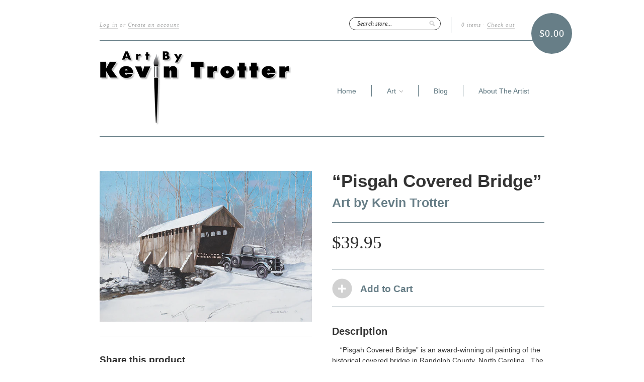

--- FILE ---
content_type: text/javascript
request_url: https://www.artbykevintrotter.com/cdn/shop/t/2/assets/shop.js?v=1361377541
body_size: 7634
content:
(function($){$.fn.extend({customStyle:function(options){if(typeof document.body.style.maxHeight!="undefined")return this.each(function(){var currentSelected=$(this).find(":selected"),html=currentSelected.html();html||(html=options&&options.empty?options.empty:"&nbsp;"),$(this).after('<span class="custom-style-select-box"><span class="custom-style-select-box-inner">'+html+"</span></span>").css({position:"absolute",opacity:0,fontSize:$(this).next().css("font-size")});var selectBoxSpan=$(this).next(),selectBoxWidth=parseInt($(this).width())-parseInt(selectBoxSpan.css("padding-left"))-parseInt(selectBoxSpan.css("padding-right")),selectBoxSpanInner=selectBoxSpan.find(":first-child");selectBoxSpan.css({display:"inline-block"}),selectBoxSpanInner.css({width:selectBoxWidth,display:"inline-block"});var selectBoxHeight=parseInt(selectBoxSpan.height())+parseInt(selectBoxSpan.css("padding-top"))+parseInt(selectBoxSpan.css("padding-bottom"));$(this).width(selectBoxWidth+30).height(selectBoxHeight).change(function(){selectBoxSpanInner.text($(this).find(":selected").text()).parent().addClass("changed")})})}})})(jQuery),function(c,n){var k="[data-uri]";c.fn.imagesLoaded=function(l){function m(){var b=c(h),a=c(g);d&&(g.length?d.reject(e,b,a):d.resolve(e)),c.isFunction(l)&&l.call(f,e,b,a)}function i2(b,a){b.src===k||c.inArray(b,j)!==-1||(j.push(b),a?g.push(b):h.push(b),c.data(b,"imagesLoaded",{isBroken:a,src:b.src}),o&&d.notifyWith(c(b),[a,e,c(h),c(g)]),e.length===j.length&&(setTimeout(m),e.unbind(".imagesLoaded")))}var f=this,d=c.isFunction(c.Deferred)?c.Deferred():0,o=c.isFunction(d.notify),e=f.find("img").add(f.filter("img")),j=[],h=[],g=[];return e.length?e.bind("load.imagesLoaded error.imagesLoaded",function(b){i2(b.target,b.type==="error")}).each(function(b,a){var e2=a.src,d2=c.data(a,"imagesLoaded");d2&&d2.src===e2?i2(a,d2.isBroken):a.complete&&a.naturalWidth!==n?i2(a,a.naturalWidth===0||a.naturalHeight===0):(a.readyState||a.complete)&&(a.src=k,a.src=e2)}):m(),d?d.promise(f):f}}(jQuery);/*! Smooth Scroll - v1.4.9 - 2013-01-21
* https://github.com/kswedberg/jquery-smooth-scroll
* Copyright (c) 2013 Karl Swedberg; Licensed MIT */(function(e){function s(e2){return e2.replace(/(:|\.)/g,"\\$1")}var t="1.4.9",n={exclude:[],excludeWithin:[],offset:0,direction:"top",scrollElement:null,scrollTarget:null,beforeScroll:function(){},afterScroll:function(){},easing:"swing",speed:400,autoCoefficent:2},r=function(t2){var n2=[],r2=!1,i3=t2.dir&&t2.dir=="left"?"scrollLeft":"scrollTop";return this.each(function(){if(!(this==document||this==window)){var t3=e(this);t3[i3]()>0?n2.push(this):(t3[i3](1),r2=t3[i3]()>0,r2&&n2.push(this),t3[i3](0))}}),n2.length||this.each(function(e2){this.nodeName==="BODY"&&(n2=[this])}),t2.el==="first"&&n2.length>1&&(n2=[n2[0]]),n2},i2="ontouchend"in document;e.fn.extend({scrollable:function(e2){var t2=r.call(this,{dir:e2});return this.pushStack(t2)},firstScrollable:function(e2){var t2=r.call(this,{el:"first",dir:e2});return this.pushStack(t2)},smoothScroll:function(t2){t2=t2||{};var n2=e.extend({},e.fn.smoothScroll.defaults,t2),r2=e.smoothScroll.filterPath(location.pathname);return this.unbind("click.smoothscroll").bind("click.smoothscroll",function(t3){var i3=this,o=e(this),u=n2.exclude,a=n2.excludeWithin,f=0,l=0,c=!0,h={},p=location.hostname===i3.hostname||!i3.hostname,d=n2.scrollTarget||(e.smoothScroll.filterPath(i3.pathname)||r2)===r2,v=s(i3.hash);if(!n2.scrollTarget&&(!p||!d||!v))c=!1;else{for(;c&&f<u.length;)o.is(s(u[f++]))&&(c=!1);for(;c&&l<a.length;)o.closest(a[l++]).length&&(c=!1)}c&&(t3.preventDefault(),e.extend(h,n2,{scrollTarget:n2.scrollTarget||v,link:i3}),e.smoothScroll(h))}),this}}),e.smoothScroll=function(t2,n2){var r2,i3,s2,o,u=0,a="offset",f="scrollTop",l={},c={},h=[];typeof t2=="number"?(r2=e.fn.smoothScroll.defaults,s2=t2):(r2=e.extend({},e.fn.smoothScroll.defaults,t2||{}),r2.scrollElement&&(a="position",r2.scrollElement.css("position")=="static"&&r2.scrollElement.css("position","relative"))),r2=e.extend({link:null},r2),f=r2.direction=="left"?"scrollLeft":f,r2.scrollElement?(i3=r2.scrollElement,u=i3[f]()):i3=e("html, body").firstScrollable(),r2.beforeScroll.call(i3,r2),s2=typeof t2=="number"?t2:n2||e(r2.scrollTarget)[a]()&&e(r2.scrollTarget)[a]()[r2.direction]||0,l[f]=s2+u+r2.offset,o=r2.speed,o==="auto"&&(o=l[f]||i3.scrollTop(),o/=r2.autoCoefficent),c={duration:o,easing:r2.easing,complete:function(){r2.afterScroll.call(r2.link,r2)}},r2.step&&(c.step=r2.step),i3.length?i3.stop().animate(l,c):r2.afterScroll.call(r2.link,r2)},e.smoothScroll.version=t,e.smoothScroll.filterPath=function(e2){return e2.replace(/^\//,"").replace(/(index|default).[a-zA-Z]{3,4}$/,"").replace(/\/$/,"")},e.fn.smoothScroll.defaults=n})(jQuery),function(d){+"use strict";var n="left",m="right",c="up",u="down",b="in",v="out",k="none",q="auto",j="swipe",r="pinch",e="click",x="horizontal",s="vertical",h="all",f="start",i2="move",g="end",o="cancel",a="ontouchstart"in window,w="TouchSwipe",l={fingers:1,threshold:75,pinchThreshold:20,maxTimeThreshold:null,fingerReleaseThreshold:250,swipe:null,swipeLeft:null,swipeRight:null,swipeUp:null,swipeDown:null,swipeStatus:null,pinchIn:null,pinchOut:null,pinchStatus:null,click:null,triggerOnTouchEnd:!0,triggerOnTouchLeave:!1,allowPageScroll:"auto",fallbackToMouseEvents:!0,excludedElements:"button, input, select, textarea, a, .noSwipe"};d.fn.swipe=function(A){var z=d(this),y=z.data(w);if(y&&typeof A=="string"){if(y[A])return y[A].apply(this,Array.prototype.slice.call(arguments,1));d.error("Method "+A+" does not exist on jQuery.swipe")}else if(!y&&(typeof A=="object"||!A))return t.apply(this,arguments);return z},d.fn.swipe.defaults=l,d.fn.swipe.phases={PHASE_START:f,PHASE_MOVE:i2,PHASE_END:g,PHASE_CANCEL:o},d.fn.swipe.directions={LEFT:n,RIGHT:m,UP:c,DOWN:u,IN:b,OUT:v},d.fn.swipe.pageScroll={NONE:k,HORIZONTAL:x,VERTICAL:s,AUTO:q},d.fn.swipe.fingers={ONE:1,TWO:2,THREE:3,ALL:h};function t(y){return y&&y.allowPageScroll===void 0&&(y.swipe!==void 0||y.swipeStatus!==void 0)&&(y.allowPageScroll=k),y||(y={}),y=d.extend({},d.fn.swipe.defaults,y),this.each(function(){var A=d(this),z=A.data(w);z||(z=new p(this,y),A.data(w,z))})}function p(S,af){var aF=a||!af.fallbackToMouseEvents,ax=aF?"touchstart":"mousedown",U=aF?"touchmove":"mousemove",au=aF?"touchend":"mouseup",D=aF?null:"mouseleave",R="touchcancel",ac=0,N=null,ag=0,aB=0,A=0,ai=1,aH=0,H=d(S),O="start",aE=0,ah=null,I=0,Y=0,aA=0,aJ=0;try{H.bind(ax,ar),H.bind(R,M)}catch(aC){d.error("events not supported "+ax+","+R+" on jQuery.swipe")}this.enable=function(){return H.bind(ax,ar),H.bind(R,M),H},this.disable=function(){return Q(),H},this.destroy=function(){return Q(),H.data(w,null),H};function ar(aM){if(!X()&&!(d(aM.target).closest(af.excludedElements,H).length>0)){var aN=aM.originalEvent,aL,aK=a?aN.touches[0]:aN;if(O=f,a?aE=aN.touches.length:aM.preventDefault(),ac=0,N=null,aH=null,ag=0,aB=0,A=0,ai=1,pinchDistance=0,ah=T(),z(),!a||aE===af.fingers||af.fingers===h||ao()?(aI(0,aK),I=B(),aE==2&&(aI(1,aN.touches[1]),aB=A=Z(ah[0].start,ah[1].start)),(af.swipeStatus||af.pinchStatus)&&(aL=aD(aN,O))):aL=!1,aL===!1)return O=o,aD(aN,O),aL;aj(!0)}}function P(aN){var aQ=aN.originalEvent;if(!(O===g||O===o||ae())){var aM,aL=a?aQ.touches[0]:aQ,aO=V(aL);if(Y=B(),a&&(aE=aQ.touches.length),O=i2,aE==2&&(aB==0?(aI(1,aQ.touches[1]),aB=A=Z(ah[0].start,ah[1].start)):(V(aQ.touches[1]),A=Z(ah[0].end,ah[1].end),aH=an(ah[0].end,ah[1].end)),ai=y(aB,A),pinchDistance=Math.abs(aB-A)),aE===af.fingers||af.fingers===h||!a||ao()){if(N=aq(aO.start,aO.end),C(aN,N),ac=G(aO.start,aO.end),ag=L(),(af.swipeStatus||af.pinchStatus)&&(aM=aD(aQ,O)),!af.triggerOnTouchEnd||af.triggerOnTouchLeave){var aK=!0;if(af.triggerOnTouchLeave){var aP=at(this);aK=az(aO.end,aP)}!af.triggerOnTouchEnd&&aK?O=aG(i2):af.triggerOnTouchLeave&&!aK&&(O=aG(g)),(O==o||O==g)&&aD(aQ,O)}}else O=o,aD(aQ,O);aM===!1&&(O=o,aD(aQ,O))}}function aa(aM){var aO=aM.originalEvent;if(a&&aO.touches.length>0)return av(),!0;if(ae()&&(aE=aJ),aM.preventDefault(),Y=B(),af.triggerOnTouchEnd||af.triggerOnTouchEnd==!1&&O===i2){O=g;var aL=aE===af.fingers||af.fingers===h||!a,aK=ah[0].end.x!==0,aN=aL&&aK&&(am()||ay());aN||(O=o),aD(aO,O)}else O===i2&&(O=o,aD(aO,O));aj(!1)}function M(){aE=0,Y=0,I=0,aB=0,A=0,ai=1,z(),aj(!1)}function W(aK){var aL=aK.originalEvent;af.triggerOnTouchLeave&&(O=aG(g),aD(aL,O))}function Q(){H.unbind(ax,ar),H.unbind(R,M),H.unbind(U,P),H.unbind(au,aa),D&&H.unbind(D,W),aj(!1)}function aG(aN){var aM=aN,aL=ap(),aK=ad();return aL?aK&&aN==i2&&(!af.triggerOnTouchEnd||af.triggerOnTouchLeave)?aM=g:!aK&&aN==g&&af.triggerOnTouchLeave&&(aM=o):aM=o,aM}function aD(aM,aK){var aL=void 0;return ab()&&(aL=al(aM,aK,j)),ao()&&aL!==!1&&(aL=al(aM,aK,r)),K()&&aL!==!1&&(aL=al(aM,aK,e)),aK===o&&M(aM),aK===g&&(a?aM.touches.length==0&&M(aM):M(aM)),aL}function al(aN,aK,aM){var aL=void 0;if(aM==j){if(af.swipeStatus&&(aL=af.swipeStatus.call(H,aN,aK,N||null,ac||0,ag||0,aE),aL===!1))return!1;if(aK==g&&ay()){if(af.swipe&&(aL=af.swipe.call(H,aN,N,ac,ag,aE),aL===!1))return!1;switch(N){case n:af.swipeLeft&&(aL=af.swipeLeft.call(H,aN,N,ac,ag,aE));break;case m:af.swipeRight&&(aL=af.swipeRight.call(H,aN,N,ac,ag,aE));break;case c:af.swipeUp&&(aL=af.swipeUp.call(H,aN,N,ac,ag,aE));break;case u:af.swipeDown&&(aL=af.swipeDown.call(H,aN,N,ac,ag,aE));break}}}if(aM==r){if(af.pinchStatus&&(aL=af.pinchStatus.call(H,aN,aK,aH||null,pinchDistance||0,ag||0,aE,ai),aL===!1))return!1;if(aK==g&&am())switch(aH){case b:af.pinchIn&&(aL=af.pinchIn.call(H,aN,aH||null,pinchDistance||0,ag||0,aE,ai));break;case v:af.pinchOut&&(aL=af.pinchOut.call(H,aN,aH||null,pinchDistance||0,ag||0,aE,ai));break}}return aM==e&&aK===o&&af.click&&(aE===1||!a)&&(isNaN(ac)||ac===0)&&(aL=af.click.call(H,aN,aN.target)),aL}function ad(){return af.threshold!==null?ac>=af.threshold:!0}function ak(){return af.pinchThreshold!==null?pinchDistance>=af.pinchThreshold:!0}function ap(){var aK;return af.maxTimeThreshold&&ag>=af.maxTimeThreshold?aK=!1:aK=!0,aK}function C(aK,aL){if(af.allowPageScroll===k||ao())aK.preventDefault();else{var aM=af.allowPageScroll===q;switch(aL){case n:(af.swipeLeft&&aM||!aM&&af.allowPageScroll!=x)&&aK.preventDefault();break;case m:(af.swipeRight&&aM||!aM&&af.allowPageScroll!=x)&&aK.preventDefault();break;case c:(af.swipeUp&&aM||!aM&&af.allowPageScroll!=s)&&aK.preventDefault();break;case u:(af.swipeDown&&aM||!aM&&af.allowPageScroll!=s)&&aK.preventDefault();break}}}function am(){return ak()}function ao(){return!!(af.pinchStatus||af.pinchIn||af.pinchOut)}function aw(){return!!(am()&&ao())}function ay(){var aK=ap(),aM=ad(),aL=aM&&aK;return aL}function ab(){return!!(af.swipe||af.swipeStatus||af.swipeLeft||af.swipeRight||af.swipeUp||af.swipeDown)}function E(){return!!(ay()&&ab())}function K(){return!!af.click}function av(){aA=B(),aJ=event.touches.length+1}function z(){aA=0,aJ=0}function ae(){var aK=!1;if(aA){var aL=B()-aA;aL<=af.fingerReleaseThreshold&&(aK=!0)}return aK}function X(){return H.data(w+"_intouch")===!0}function aj(aK){aK===!0?(H.bind(U,P),H.bind(au,aa),D&&H.bind(D,W)):(H.unbind(U,P,!1),H.unbind(au,aa,!1),D&&H.unbind(D,W,!1)),H.data(w+"_intouch",aK===!0)}function aI(aL,aK){var aM=aK.identifier!==void 0?aK.identifier:0;return ah[aL].identifier=aM,ah[aL].start.x=ah[aL].end.x=aK.pageX,ah[aL].start.y=ah[aL].end.y=aK.pageY,ah[aL]}function V(aK){var aM=aK.identifier!==void 0?aK.identifier:0,aL=J(aM);return aL.end.x=aK.pageX,aL.end.y=aK.pageY,aL}function J(aL){for(var aK=0;aK<ah.length;aK++)if(ah[aK].identifier==aL)return ah[aK]}function T(){for(var aK=[],aL=0;aL<=5;aL++)aK.push({start:{x:0,y:0},end:{x:0,y:0},identifier:0});return aK}function L(){return Y-I}function Z(aN,aM){var aL=Math.abs(aN.x-aM.x),aK=Math.abs(aN.y-aM.y);return Math.round(Math.sqrt(aL*aL+aK*aK))}function y(aK,aL){var aM=aL/aK*1;return aM.toFixed(2)}function an(){return ai<1?v:b}function G(aL,aK){return Math.round(Math.sqrt(Math.pow(aK.x-aL.x,2)+Math.pow(aK.y-aL.y,2)))}function F(aN,aL){var aK=aN.x-aL.x,aP=aL.y-aN.y,aM=Math.atan2(aP,aK),aO=Math.round(aM*180/Math.PI);return aO<0&&(aO=360-Math.abs(aO)),aO}function aq(aL,aK){var aM=F(aL,aK);return aM<=45&&aM>=0||aM<=360&&aM>=315?n:aM>=135&&aM<=225?m:aM>45&&aM<135?u:c}function B(){var aK=new Date;return aK.getTime()}function at(aK){aK=d(aK);var aM=aK.offset(),aL={left:aM.left,right:aM.left+aK.outerWidth(),top:aM.top,bottom:aM.top+aK.outerHeight()};return aL}function az(aK,aL){return aK.x>aL.left&&aK.x<aL.right&&aK.y>aL.top&&aK.y<aL.bottom}}}(jQuery),jQuery(function($){var THE_BODY=$("body"),HEADER=$("#header"),FOOTER=$("#footer"),IS_INDEX=!!THE_BODY.hasClass("template-index"),IS_COLLECTION=!!THE_BODY.hasClass("template-collection"),IS_COLLECTION_LISTING=$("#collection-list").length>0,IS_PRODUCT=!!THE_BODY.hasClass("template-product"),IS_BLOG=!!THE_BODY.hasClass("template-blog"),IS_ARTICLE=!!THE_BODY.hasClass("template-article"),IS_SEARCH=!!THE_BODY.hasClass("template-search"),IS_CART=!!THE_BODY.hasClass("template-cart"),HAS_LOGO=!!HEADER.hasClass("use-logo"),BE_WIDE=!!HEADER.hasClass("wide"),HAS_CURRENCIES=!!HEADER.hasClass("currencies"),HAS_TWITTER=!!FOOTER.hasClass("has-twitter"),IS_IE=/msie/i.test(navigator.userAgent),PRODUCT_IMAGE_W_TO_H_RATIO=product_image_w_to_h_ratio||1,THREE_PER_ROW_W=268,FOUR_PER_ROW_W=191,THREE_PER_ROW_H=parseInt(THREE_PER_ROW_W/PRODUCT_IMAGE_W_TO_H_RATIO,10),FOUR_PER_ROW_H=parseInt(FOUR_PER_ROW_W/PRODUCT_IMAGE_W_TO_H_RATIO,10),IS_MOBILE=/Android|webOS|iPhone|iPad|iPod|BlackBerry/i.test(navigator.userAgent);$("html").removeClass("no-js");var loadImages=function(elems,ch){$(elems).each(function(){$(this).imagesLoaded(function(){var i_w=$(this).width(),i_h=$(this).height(),c_h=ch,v_o=(c_h-i_h)/2;i_h>c_h?$(this).css("height",ch).css("width","auto"):$(this).css("margin-top",v_o),$(this).fadeTo(200,1)})})};$("select").not("#product-select, .single-option-selector").addClass("special-select").customStyle(),loadImages(".related-products-list img",FOUR_PER_ROW_H),$("#footer-modules li:last-child").css("margin-right",0);var char_elem=$("#cart-price"),char_count=char_elem.text().length;char_count<=5&&char_elem.css("opacity",1),char_count>=6&&char_elem.css("font-size","18px").css("opacity",1),char_count>=7&&char_elem.css("font-size","15px").css("opacity",1),char_count>=8&&char_elem.css("font-size","13px").css("opacity",1),char_count>=9&&char_elem.css("font-size","11px").css("opacity",1);var logo_title=$("#logo,#title"),nav_width=0,max_nav_width=592,site_width=884,nav_elem=$("#nav"),nav_item=$("#nav .nav-item"),hidden_header_items=$("#nav, #title, #logo");if(nav_item.each(function(){nav_width+=$(this).outerWidth()}),BE_WIDE||nav_width>=max_nav_width)HEADER.addClass("wide"),hidden_header_items.css("visibility","visible");else if(HAS_LOGO){var logo=$("#logo img"),logo_width=logo.width(),logo_height=logo.height();logo_width>0?(nav_width+logo_width>=site_width?HEADER.addClass("wide"):$("#nav").css("marginTop",logo_height*.45+20),hidden_header_items.css("visibility","visible")):logo.load(function(){var logo_width2=$(this).width(),logo_height2=$(this).height();nav_width+logo_width2>=site_width?HEADER.addClass("wide"):$("#nav").css("marginTop",logo_height2*.45+20),hidden_header_items.css("visibility","visible")})}else{var title_width=logo_title.width();nav_width+title_width>=site_width&&HEADER.addClass("wide"),hidden_header_items.css("visibility","visible")}function linkifyTweet(tweetText){return tweetText.replace(/((ftp|http|https):\/\/(\w+:{0,1}\w*@)?(\S+)(:[0-9]+)?(\/|\/([\w#!:.?+=&?!\-\/]))?)/gi,'<a href="$1">$1</a>').replace(/(^|\s)#(\w+)/g,'$1<a href="http://search.twitter.com/search?q=$2">#$2</a>').replace(/(^|\s)@(\w+)/g,'$1<a href="http://twitter.com/$2">@$2</a>')}function relativeTime(time_value){var parsed_date=parseDate(time_value),relative_to=arguments.length>1?arguments[1]:new Date,delta=parseInt((relative_to.getTime()-parsed_date)/1e3);return delta<60?"less than a minute ago":delta<120?"about a minute ago":delta<2700?parseInt(delta/60).toString()+" minutes ago":delta<5400?"about an hour ago":delta<1440*60?"about "+parseInt(delta/3600).toString()+" hours ago":delta<2880*60?"1 day ago":parseInt(delta/86400).toString()+" days ago"}function parseDate(str){var v=str.split(" "),year,time;return/\+0000/.test(v[5])?(year=v[3],time=v[4]):(year=v[5],time=v[3]),new Date(Date.parse(v[1]+" "+v[2]+", "+year+" "+time+" UTC"))}function init_twitter(){$.getJSON("https://api.twitter.com/1/statuses/user_timeline.json?screen_name="+twitterID+"&count=1&callback=?&include_rts=true",function(data){var tweet=data[0],tweetID=tweet.id_str,tweetText=linkifyTweet(tweet.text),timeago=relativeTime(tweet.created_at),permalink="http://twitter.com/pixelunion/status/"+tweetID,fullname=tweet.user.screen_name,output=$('<p class="tweet">'+tweetText+"</p>"),timestamp=$('<a class="timestamp accent-text" href="'+permalink+'" time="'+tweet.created_at+'" target="_blank">'+timeago+"</a>"),user=$('<a href="http://www.twitter.com/'+twitterID+'" class="twitter-name">'+fullname+"</a>"),twitter_avatar=$('<img src="'+tweet.user.profile_image_url_https+'">');output.appendTo(".tweet-area"),user.appendTo(".twitter-names"),timestamp.appendTo(".twitter-names"),twitter_avatar.appendTo(".twitter-avatar")})}if(HAS_TWITTER&&init_twitter(),IS_INDEX){if(slideshow){var container_width=884,main_slider=$("#slides"),slide_count=$(".slide").length,main_slider_width=slide_count*container_width;if(main_slider.css("width",main_slider_width),slide_count>1)for(i=1;i<=slide_count;i++)$("<li>",{id:"slide-control-"+i,class:"slide-control"}).appendTo("#slideshow-controls").html("&#8226;");else $("#slideshow-controls").remove();if(slideshow_auto&&slide_count>1){var autoSlide2=function(){var current_slide=$(".slide-control.active"),current_slide_index=current_slide.index();if(current_slide_index!=slide_count-1){var elem=current_slide.next(),slider_distance=elem.index()*container_width*-1;$("#slides").animate({marginLeft:slider_distance}),$(".slide-control").removeClass("active"),elem.addClass("active")}else{var elem=$(".slide-control").eq(0),slider_distance=elem.index()*container_width*-1;$("#slides").animate({marginLeft:slider_distance}),$(".slide-control").removeClass("active"),elem.addClass("active")}},init_auto_slide2=function(){startAutoSlide=setInterval(autoSlide2,slideshow_speed)},autoSlide=autoSlide2,init_auto_slide=init_auto_slide2;init_auto_slide2()}$(".slide-control").click(function(){slideshow_auto==!0&&clearInterval(startAutoSlide);var elem=$(this),slider_distance=elem.index()*container_width*-1;$("#slides").animate({marginLeft:slider_distance}),$(".slide-control").removeClass("active"),elem.addClass("active")}),$("#slide-control-1").addClass("active");var $allVideos=$("#slides iframe[src^='http://www.youtube.com'], #slides iframe[src^='http://player.vimeo.com']"),newHeight=490;$allVideos.each(function(){var aspect_ratio=this.width/this.height;$(this).removeAttr("height").removeAttr("width").height(newHeight).width(newHeight*aspect_ratio)});var slideshow_action=function(direction){slideshow_auto==!0&&clearInterval(startAutoSlide);var current_slide=$(".slide-control.active"),current_slide_index=current_slide.index(),new_slide_index=0;direction=="next"?current_slide_index+1!=slide_count&&(new_slide_index=current_slide_index+1):direction=="prev"&&(new_slide_index=slide_count-1,current_slide_index!==0&&(new_slide_index=current_slide_index-1));var slider_distance=new_slide_index*container_width*-1;$("#slides").animate({marginLeft:slider_distance}),$(".slide-control").removeClass("active"),$(".slide-control:eq("+new_slide_index+")").addClass("active")};IS_MOBILE&&$("#slideshow-container").swipe({click:function(event2,target){$(target).attr("href")&&(window.location.href=$(target).attr("href"))},swipe:function(event2,direction,distance,duration,fingerCount){direction=="left"?slideshow_action("next"):direction=="right"&&slideshow_action("prev")},threshold:50,excludedElements:[]})}var mini_slider=$("#mini-slides"),mini_slide_count=$("#mini-slides > li").length,mini_slide_width=THREE_PER_ROW_W,mini_slide_margin=40,mini_slide_total_width=mini_slide_width+mini_slide_margin,mini_slider_distance=mini_slide_total_width*3,mini_slider_width=mini_slide_count*mini_slide_total_width,current_position=0;mini_slider.css("width",mini_slider_width),loadImages("#mini-slides .three-per-row img",THREE_PER_ROW_H),loadImages("#mini-slides .four-per-row img",FOUR_PER_ROW_H);var mini_slide_action=function(direction){var animating=!!$(mini_slider).filter(":animated").length;current_position=parseFloat(mini_slider.css("margin-left"));var more_to_load=mini_slider_width-current_position*-1>mini_slider_distance;!animating&&direction=="next"&&more_to_load&&mini_slider.animate({marginLeft:"-="+mini_slider_distance},400,"swing",function(){current_position=parseFloat(mini_slider.css("margin-left")),more_to_load=mini_slider_width-current_position*-1>mini_slider_distance,$("#mini-slider-prev").fadeIn(200),more_to_load==!1&&$("#mini-slider-next").fadeOut(200)}),!animating&&direction=="prev"&&current_position!=0&&mini_slider.animate({marginLeft:"+="+mini_slider_distance},400,"swing",function(){current_position=parseFloat(mini_slider.css("margin-left")),$("#mini-slider-next").fadeIn(200),current_position==0&&$("#mini-slider-prev").fadeOut(200)})};mini_slide_count<=3&&$("#mini-slider-next").hide(),$("#mini-slider-prev").hide(),$("#mini-slider-next").click(function(){return mini_slide_action("next"),!1}),$("#mini-slider-prev").click(function(){return mini_slide_action("prev"),!1}),IS_MOBILE&&$("#product-slider").swipe({click:function(event2,target){$(target).attr("href")&&(window.location.href=$(target).attr("href"))},swipe:function(event2,direction,distance,duration,fingerCount){direction=="left"?mini_slide_action("next"):direction=="right"&&mini_slide_action("prev")},threshold:50,excludedElements:[]}),loadImages("#fp-product-list .four-per-row img",FOUR_PER_ROW_H),loadImages("#fp-product-list .three-per-row img",THREE_PER_ROW_H);var golden_height=0;$("#fp-product-list li").each(function(i2){$(this).height()>golden_height&&(golden_height=$(this).height())}),$("#fp-product-list li").css("height",golden_height)}if(IS_COLLECTION){loadImages("#coll-product-list .four-per-row img",FOUR_PER_ROW_H),loadImages("#coll-product-list .three-per-row img",THREE_PER_ROW_H);var golden_height=0;$("#coll-product-list li").each(function(i2){$(this).height()>golden_height&&(golden_height=$(this).height())}),$("#coll-product-list li").css("height",golden_height)}if(IS_COLLECTION_LISTING){loadImages("#collection-list .four-per-row img",FOUR_PER_ROW_H),loadImages("#collection-list .three-per-row img",THREE_PER_ROW_H);var golden_height=0;$("#collection-list li").each(function(i2){$(this).height()>golden_height&&(golden_height=$(this).height())}),$("#collection-list li").css("height",golden_height)}if(IS_PRODUCT){$("#product-add-medallion").click(function(){$("#add").click()}),loadImages(".product-photo-thumb img",114),$("a.gallery").colorbox({rel:"gallery",maxWidth:"95%",maxHeight:"95%",scalePhotos:!0});var product_container=$("#product-photo-container");product_container.find("img:first").imagesLoaded(function(){var elem=$(this);elem.addClass("active").fadeIn(100),product_container.css("height",elem.height()),elem.parent().css({height:elem.height(),width:elem.width()})}),$(".product-photo-thumb").click(function(){var active_index=$(this).index(),photo_to_show=product_container.find("img").eq(active_index),photo_to_hide=product_container.find(".active");photo_to_hide.fadeOut(100,function(){photo_to_hide.removeClass("active"),photo_to_hide.parent().css({height:0,width:0});var photo_to_show2=product_container.find("img").eq(active_index);photo_to_show2.imagesLoaded(function(){product_container.animate({height:photo_to_show2.height()},200,function(){photo_to_show2.fadeIn(100,function(){$(this).addClass("active"),$(this).parent().css({height:$(this).height(),width:$(this).width()})})})})})})}$("[placeholder]").each(function(){if($(this).val()===""){var hint=$(this).attr("placeholder");$(this).val(hint).addClass("hint")}}),$("[placeholder]").focus(function(){$(this).val()===$(this).attr("placeholder")&&$(this).val("").removeClass("hint")}).blur(function(){$(this).val()===""&&$(this).val($(this).attr("placeholder")).addClass("hint")}),$("input.error, textarea.error").focus(function(){$(this).removeClass("error")}),$("form :submit").click(function(){return $(this).parents("form").find("input.hint, textarea.hint").each(function(){$(this).val("").removeClass("hint")}),!0}),IS_CART&&$(window).unload(function(){var params={type:"POST",url:"/cart/update.js",data:$('form[action="/cart"]').serialize(),dataType:"json",async:!1};$.ajax(params)}),IS_IE&&($("#widgets li:last-child").css("border-bottom","none"),$("#product-details li:last-child").css("border-bottom","none")),HAS_CURRENCIES&&($("#currency-picker-toggle a").click(function(){return $("#currency-picker-toggle").hide(),$("#currencies-picker").fadeIn(),!1}),$("#currencies-picker select").change(function(){return $("#currencies-picker").hide(),$("#currency-picker-toggle").fadeIn(),!0}).blur(function(){return $("#currencies-picker").hide(),$("#currency-picker-toggle").fadeIn(),!0})),$(".share-stats").each(function(){var wrapper=$(this),stats="",url=$(this).attr("data-url");$.when($.getJSON("http://cdn.api.twitter.com/1/urls/count.json?callback=?&url="+url),$.getJSON("https://api.facebook.com/method/fql.query?query=select%20total_count,like_count,comment_count,share_count,click_count%20from%20link_stat%20where%20url='"+url+"'&format=json")).then(function(dataTwitter,dataFacebook){var times=" times ",tweetCount=dataTwitter[0].count,facebookCount=dataFacebook[0][0].total_count;tweetCount>0&&(times=tweetCount==1?" time ":" times ",stats+="Retweeted "+tweetCount+times),tweetCount>0&&facebookCount>0?stats+=" and shared ":facebookCount>0&&(stats+=" Shared "),facebookCount>0&&(times=facebookCount==1?" time ":" times ",stats+=facebookCount+times+"on Facebook"),wrapper.html(stats)})}),$.isFunction($.fn.colorbox)&&($(".rte img").not("a > img").each(function(){var re=/(_small)|(_compact)|(_medium)|(_large)|(_grande)/,src=$(this).attr("src");if(re.test(src)){var href=src.replace(re,"");$(this).wrap("<a></a>").parent().attr("href",href).addClass("lightbox").colorbox({maxWidth:"95%",maxHeight:"95%",scalePhotos:!0})}}),$(".lightbox").colorbox({maxWidth:"95%",maxHeight:"95%",scalePhotos:!0}),$(".inline").colorbox({maxWidth:"95%",maxHeight:"95%",inline:!0})),$("a").smoothScroll();var $sidebar=$(".follow-along"),$window=$(window),offset=$sidebar.offset(),topPadding=15;$sidebar.length&&$window.scroll(function(){$window.scrollTop()>offset.top?$sidebar.stop().animate({marginTop:$window.scrollTop()-offset.top+topPadding}):$sidebar.stop().animate({marginTop:0})}),$('a[href^="http"]').not('a[href^="'+shop_url+'"]').not('a[href*="'+Shopify.shop+'"]').not('a[href^="http://static.shopify.com"]').not('a[href^="http://cdn.shopify.com"]').not(".lightbox").attr("target","_blank")});
//# sourceMappingURL=/cdn/shop/t/2/assets/shop.js.map?v=1361377541
